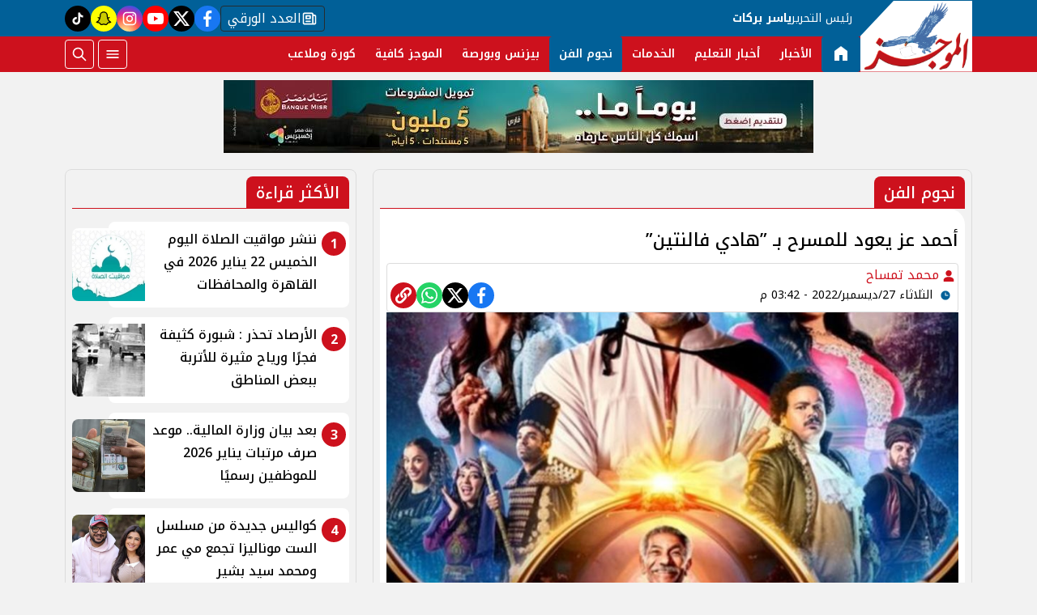

--- FILE ---
content_type: text/html; charset=utf-8
request_url: https://www.google.com/recaptcha/api2/aframe
body_size: 268
content:
<!DOCTYPE HTML><html><head><meta http-equiv="content-type" content="text/html; charset=UTF-8"></head><body><script nonce="NYQk1GcI7XoLi2zcMz-vkg">/** Anti-fraud and anti-abuse applications only. See google.com/recaptcha */ try{var clients={'sodar':'https://pagead2.googlesyndication.com/pagead/sodar?'};window.addEventListener("message",function(a){try{if(a.source===window.parent){var b=JSON.parse(a.data);var c=clients[b['id']];if(c){var d=document.createElement('img');d.src=c+b['params']+'&rc='+(localStorage.getItem("rc::a")?sessionStorage.getItem("rc::b"):"");window.document.body.appendChild(d);sessionStorage.setItem("rc::e",parseInt(sessionStorage.getItem("rc::e")||0)+1);localStorage.setItem("rc::h",'1769051268778');}}}catch(b){}});window.parent.postMessage("_grecaptcha_ready", "*");}catch(b){}</script></body></html>

--- FILE ---
content_type: text/css
request_url: https://www.elmogaz.com/themes/mogz/assets/css/main.css?r=2.1.6
body_size: 15026
content:
:root{--color-body-bg: #f2f2f2;--color-primary: #CD111D;--color-primary-light: #EDEEFF;--color-primary-dark: #001F4A;--color-secondary: #016098;--color-secondary-light: #FEE5E4;--color-accent: #E5BC62;--color-danger: red;--color-info: blue;--color-warning: darkorange;--color-success: green;--color-bg-dark: #232D3B;--color-surface: #fff;--color-text-main: #000;--color-link-primary: var(--color-primary);--color-link-hover: var(--color-secondary);--bs-gutter-x: 20px;--color-gradient-primary: linear-gradient(to bottom, var(--color-primary) 0%, #016098 100%);--color-gradient-secondary: linear-gradient(to bottom, #F0F92C 0%, var(--color-secondary) 100%);--color-gradient-overlay: linear-gradient(to top, #000000 0%, rgba(0, 0, 0, 0) 100%);--bg-favicon: url(../images/favicon.png) no-repeat center;--bg-footer: #262C2F;--color-social-bg: var(--color-primary);--color-social-hover-bg: var(--color-secondary);--color-social-icon: #fff;--facebook: #1877f2;--twitter: #000000;--linkedin: #0a66c2;--instagram: radial-gradient(circle at 30% 107%, #fdf497 0%, #fdf497 5%, #fd5949 45%, #d6249f 60%, #285AEB 90%);--youtube: #ff0000;--telegram: #38AEEB;--tiktok: #010101;--snapchat: #fffc00;--whatsapp: #25d366;--soundcloud: #ff5500;--rss:orange;--nav-link-padding-x: 8px;--nav-link-padding-y: 8px;--nav-link-font-weight: 300;--nav-link-color: var(--link-color);--nav-link-hover-color: var(--link-hover-color);--nav-link-disabled-color: var(--secondary-color);--nav-link-font-size: 14px;--border-radius-sm: 4px;--border-radius-md: 8px;--border-radius-lg: 12px;--border-radius-def: 20px;--box-border-radius: 8px;--padding-sm: 4px;--padding-md: 8px;--padding-lg: 12px;--margin-sm: 4px;--margin-md: 8px;--margin-lg: 12px;--font-size-title-lg: 20px;--font-size-title-md: 18px;--font-size-title: 16px;--paragraph-lg: 14px;--paragraph-md: 12px;--paragraph-sm: 12px;--font-family-primary: "Noto Kufi Arabic", sans-serif;--box-shadow-heigh: 6.6px 13.1px 13.1px hsl(0deg 0% 0% / 0.20)}@media(min-width: 768px){:root{--font-size-title: 14px}}@media(min-width: 1200px){:root{--font-size-title: 16px}}*,*::before,*::after{box-sizing:border-box}@media(prefers-reduced-motion: no-preference){:root{scroll-behavior:smooth}}svg.icon{width:14px;height:14px;fill:var(--color-primary)}body{margin:0;min-height:600px;font-family:var(--font-family-primary);font-size:1rem;font-weight:400;line-height:120%;color:var(--color-text-main);background-color:var(--color-body-bg);-webkit-text-size-adjust:100%;-webkit-tap-highlight-color:rgba(0,0,0,0)}.sr-only{position:absolute;width:1px;height:1px;padding:0;margin:-1px;overflow:hidden;clip:rect(0, 0, 0, 0);white-space:nowrap;border:0}a,img,svg{transition:all .35s ease}hr{margin:1rem 0;color:inherit;background-color:currentColor;border:0;opacity:.25}hr:not([size]){height:1px}h6,.h6,h5,.h5,h4,.h4,h3,.h3,h2,.h2,h1,.h1{margin-top:0;margin-bottom:.5rem;font-weight:500;line-height:1.2}h1,.h1{font-size:calc(1.375rem + 1.5vw)}@media(min-width: 1200px){h1,.h1{font-size:2.5rem}}h2,.h2{font-size:calc(1.325rem + .9vw)}@media(min-width: 1200px){h2,.h2{font-size:2rem}}h3,.h3{font-size:calc(1.3rem + .6vw)}@media(min-width: 1200px){h3,.h3{font-size:1.75rem}}h4,.h4{font-size:calc(1.275rem + .3vw)}@media(min-width: 1200px){h4,.h4{font-size:1.5rem}}h5,.h5{font-size:1.25rem}h6,.h6{font-size:1rem}p{margin-top:0;margin-bottom:1rem}abbr[title],abbr[data-bs-original-title]{-webkit-text-decoration:underline dotted;text-decoration:underline dotted;cursor:help;-webkit-text-decoration-skip-ink:none;text-decoration-skip-ink:none}address{margin-bottom:1rem;font-style:normal;line-height:inherit}ol,ul{padding-left:2rem}ol,ul,dl{margin-top:0;margin-bottom:1rem}ol ol,ul ul,ol ul,ul ol{margin-bottom:0}dt{font-weight:700}dd{margin-bottom:.5rem;margin-left:0}blockquote{margin:0 0 1rem}b,strong{font-weight:bolder}small,.small{font-size:.875em}mark,.mark{padding:.2em;background-color:#fcf8e3}sub,sup{position:relative;font-size:.75em;line-height:0;vertical-align:baseline}sub{bottom:-0.25em}sup{top:-0.5em}a{color:var(--color-link-primary);text-decoration:none}a:hover{color:var(--color-link-hover)}a:not([href]):not([class]),a:not([href]):not([class]):hover{color:inherit;text-decoration:none}pre,code,kbd,samp{font-family:var(--bs-font-monospace);font-size:1em;direction:ltr;unicode-bidi:bidi-override}pre{display:block;margin-top:0;margin-bottom:1rem;overflow:auto;font-size:.875em}pre code{font-size:inherit;color:inherit;word-break:normal}code{font-size:.875em;color:#d63384;word-wrap:break-word}a>code{color:inherit}kbd{padding:.2rem .4rem;font-size:.875em;color:#fff;background-color:#212529;border-radius:.2rem}::-webkit-scrollbar{width:5px;height:2px}::-webkit-scrollbar-track{background:rgba(0,0,0,0)}::-webkit-scrollbar-track:hover{background:rgba(0,0,0,.1)}::-webkit-scrollbar-thumb{background:var(--color-primary)}::-webkit-scrollbar-thumb:hover{background:#555}kbd kbd{padding:0;font-size:1em;font-weight:700}figure{margin:0 0 1rem}img{width:100%;height:auto}img,svg{vertical-align:middle}table{caption-side:bottom;border-collapse:collapse}caption{padding-top:.5rem;padding-bottom:.5rem;color:#6c757d;text-align:left}th{text-align:inherit;text-align:-webkit-match-parent}thead,tbody,tfoot,tr,td,th{border-color:inherit;border-style:solid;border-width:0}label{display:inline-block}button{border-radius:0}button:focus:not(:focus-visible){outline:0}input,button,select,optgroup,textarea{margin:0;font-family:inherit;font-size:inherit;line-height:inherit}button,select{text-transform:none}[role=button]{cursor:pointer}select{word-wrap:normal}select:disabled{opacity:1}[list]::-webkit-calendar-picker-indicator{display:none}button,[type=button],[type=reset],[type=submit]{-webkit-appearance:button;appearance:button;border:none;margin:0;padding:0;width:auto;overflow:visible;background:rgba(0,0,0,0);color:inherit;font:inherit;line-height:normal;-webkit-font-smoothing:inherit;-moz-osx-font-smoothing:inherit;-webkit-appearance:none}button:not(:disabled),[type=button]:not(:disabled),[type=reset]:not(:disabled),[type=submit]:not(:disabled){cursor:pointer}::-moz-focus-inner{padding:0;border-style:none}textarea{resize:vertical}fieldset{min-width:0;padding:0;margin:0;border:0}legend{float:left;width:100%;padding:0;margin-bottom:.5rem;font-size:calc(1.275rem + .3vw);line-height:inherit}@media(min-width: 1200px){legend{font-size:1.5rem}}legend+*{clear:left}::-webkit-datetime-edit-fields-wrapper,::-webkit-datetime-edit-text,::-webkit-datetime-edit-minute,::-webkit-datetime-edit-hour-field,::-webkit-datetime-edit-day-field,::-webkit-datetime-edit-month-field,::-webkit-datetime-edit-year-field{padding:0}::-webkit-inner-spin-button{height:auto}[type=search]{outline-offset:-2px;-webkit-appearance:textfield;appearance:textfield}[type=tel],[type=url],[type=email],[type=number]{direction:ltr}::-webkit-search-decoration{-webkit-appearance:none}::-webkit-color-swatch-wrapper{padding:0}::file-selector-button{font:inherit}::-webkit-file-upload-button{font:inherit;-webkit-appearance:button}output{display:inline-block}iframe{border:0}summary{display:list-item;cursor:pointer}progress{vertical-align:baseline}[hidden]{display:none !important}.container,.container-fluid,.container-xxl,.container-xl,.container-lg,.container-md,.container-sm{width:100%;padding-right:10px;padding-left:10px;margin-right:auto;margin-left:auto}@media(min-width: 576px){.container-sm,.container{max-width:540px}}@media(min-width: 768px){.container-md,.container-sm,.container{max-width:720px}}@media(min-width: 992px){.container-lg,.container-md,.container-sm,.container{max-width:960px}}@media(min-width: 1200px){.container-xl,.container-lg,.container-md,.container-sm,.container{max-width:1140px}.left-col{width:356px !important;-webkit-flex:0 0 356px !important;flex:0 0 356px !important;max-width:356px !important}.right-col{width:calc(100% - 356px) !important;-webkit-flex:0 0 calc(100% - 356px) !important;flex:0 0 calc(100% - 356px) !important;max-width:calc(100% - 356px) !important}}@media(min-width: 1300px)and (max-width: 1486px){.container{max-width:calc(100% - 320px) !important}}.row{display:-webkit-flex;display:flex;-webkit-flex-wrap:wrap;flex-wrap:wrap;margin-right:-10px;margin-left:-10px;min-width:100%}.no-gutters{margin-right:0;margin-left:0}.no-gutters>.col,.no-gutters>[class*=col-]{padding-right:0;padding-left:0}.col-xl,.col-xl-auto,.col-xl-12,.col-xl-11,.col-xl-10,.col-xl-9,.col-xl-8,.col-xl-7,.col-xl-6,.col-xl-5,.col-xl-4,.col-xl-3,.col-xl-2,.col-xl-1,.col-lg,.col-lg-auto,.col-lg-12,.col-lg-11,.col-lg-10,.col-lg-9,.col-lg-8,.col-lg-7,.col-lg-6,.col-lg-5,.col-lg-4,.col-lg-3,.col-lg-2,.col-lg-1,.col-md,.col-md-auto,.col-md-12,.col-md-11,.col-md-10,.col-md-9,.col-md-8,.col-md-7,.col-md-6,.col-md-5,.col-md-4,.col-md-3,.col-md-2,.col-md-1,.col-sm,.col-sm-auto,.col-sm-12,.col-sm-11,.col-sm-10,.col-sm-9,.col-sm-8,.col-sm-7,.col-sm-6,.col-sm-5,.col-sm-4,.col-sm-3,.col-sm-2,.col-sm-1,.col,.col-auto,.col-12,.col-11,.col-10,.col-9,.col-8,.col-7,.col-6,.col-5,.col-4,.col-3,.col-2,.col-1{position:relative;width:100%;padding-right:10px;padding-left:10px}.col{-webkit-flex-basis:0;flex-basis:0;-webkit-flex-grow:1;flex-grow:1;max-width:100%}.row-cols-1>*{-webkit-flex:0 0 100%;flex:0 0 100%;max-width:100%}.row-cols-2>*{-webkit-flex:0 0 50%;flex:0 0 50%;max-width:50%}.row-cols-3>*{-webkit-flex:0 0 33.3333333333%;flex:0 0 33.3333333333%;max-width:33.3333333333%}.row-cols-4>*{-webkit-flex:0 0 25%;flex:0 0 25%;max-width:25%}.row-cols-5>*{-webkit-flex:0 0 20%;flex:0 0 20%;max-width:20%}.row-cols-6>*{-webkit-flex:0 0 16.6666666667%;flex:0 0 16.6666666667%;max-width:16.6666666667%}.col-auto{-webkit-flex:0 0 auto;flex:0 0 auto;width:auto;max-width:100%}.col-1{-webkit-flex:0 0 8.3333333333%;flex:0 0 8.3333333333%;max-width:8.3333333333%}.col-2{-webkit-flex:0 0 16.6666666667%;flex:0 0 16.6666666667%;max-width:16.6666666667%}.col-3{-webkit-flex:0 0 25%;flex:0 0 25%;max-width:25%}.col-4{-webkit-flex:0 0 33.3333333333%;flex:0 0 33.3333333333%;max-width:33.3333333333%}.col-5{-webkit-flex:0 0 41.6666666667%;flex:0 0 41.6666666667%;max-width:41.6666666667%}.col-6{-webkit-flex:0 0 50%;flex:0 0 50%;max-width:50%}.col-7{-webkit-flex:0 0 58.3333333333%;flex:0 0 58.3333333333%;max-width:58.3333333333%}.col-8{-webkit-flex:0 0 66.6666666667%;flex:0 0 66.6666666667%;max-width:66.6666666667%}.col-9{-webkit-flex:0 0 75%;flex:0 0 75%;max-width:75%}.col-10{-webkit-flex:0 0 83.3333333333%;flex:0 0 83.3333333333%;max-width:83.3333333333%}.col-11{-webkit-flex:0 0 91.6666666667%;flex:0 0 91.6666666667%;max-width:91.6666666667%}.col-12{-webkit-flex:0 0 100%;flex:0 0 100%;max-width:100%}.order-first{-webkit-order:-1;order:-1}.order-last{-webkit-order:13;order:13}.order-0{-webkit-order:0;order:0}.order-1{-webkit-order:1;order:1}.order-2{-webkit-order:2;order:2}.order-3{-webkit-order:3;order:3}.order-4{-webkit-order:4;order:4}.order-5{-webkit-order:5;order:5}.order-6{-webkit-order:6;order:6}.order-7{-webkit-order:7;order:7}.order-8{-webkit-order:8;order:8}.order-9{-webkit-order:9;order:9}.order-10{-webkit-order:10;order:10}.order-11{-webkit-order:11;order:11}.order-12{-webkit-order:12;order:12}.offset-1{margin-left:8.3333333333%}.offset-2{margin-left:16.6666666667%}.offset-3{margin-left:25%}.offset-4{margin-left:33.3333333333%}.offset-5{margin-left:41.6666666667%}.offset-6{margin-left:50%}.offset-7{margin-left:58.3333333333%}.offset-8{margin-left:66.6666666667%}.offset-9{margin-left:75%}.offset-10{margin-left:83.3333333333%}.offset-11{margin-left:91.6666666667%}@media(min-width: 576px){.col-sm{-webkit-flex-basis:0;flex-basis:0;-webkit-flex-grow:1;flex-grow:1;max-width:100%}.row-cols-sm-1>*{-webkit-flex:0 0 100%;flex:0 0 100%;max-width:100%}.row-cols-sm-2>*{-webkit-flex:0 0 50%;flex:0 0 50%;max-width:50%}.row-cols-sm-3>*{-webkit-flex:0 0 33.3333333333%;flex:0 0 33.3333333333%;max-width:33.3333333333%}.row-cols-sm-4>*{-webkit-flex:0 0 25%;flex:0 0 25%;max-width:25%}.row-cols-sm-5>*{-webkit-flex:0 0 20%;flex:0 0 20%;max-width:20%}.row-cols-sm-6>*{-webkit-flex:0 0 16.6666666667%;flex:0 0 16.6666666667%;max-width:16.6666666667%}.col-sm-auto{-webkit-flex:0 0 auto;flex:0 0 auto;width:auto;max-width:100%}.col-sm-1{-webkit-flex:0 0 8.3333333333%;flex:0 0 8.3333333333%;max-width:8.3333333333%}.col-sm-2{-webkit-flex:0 0 16.6666666667%;flex:0 0 16.6666666667%;max-width:16.6666666667%}.col-sm-3{-webkit-flex:0 0 25%;flex:0 0 25%;max-width:25%}.col-sm-4{-webkit-flex:0 0 33.3333333333%;flex:0 0 33.3333333333%;max-width:33.3333333333%}.col-sm-5{-webkit-flex:0 0 41.6666666667%;flex:0 0 41.6666666667%;max-width:41.6666666667%}.col-sm-6{-webkit-flex:0 0 50%;flex:0 0 50%;max-width:50%}.col-sm-7{-webkit-flex:0 0 58.3333333333%;flex:0 0 58.3333333333%;max-width:58.3333333333%}.col-sm-8{-webkit-flex:0 0 66.6666666667%;flex:0 0 66.6666666667%;max-width:66.6666666667%}.col-sm-9{-webkit-flex:0 0 75%;flex:0 0 75%;max-width:75%}.col-sm-10{-webkit-flex:0 0 83.3333333333%;flex:0 0 83.3333333333%;max-width:83.3333333333%}.col-sm-11{-webkit-flex:0 0 91.6666666667%;flex:0 0 91.6666666667%;max-width:91.6666666667%}.col-sm-12{-webkit-flex:0 0 100%;flex:0 0 100%;max-width:100%}.order-sm-first{-webkit-order:-1;order:-1}.order-sm-last{-webkit-order:13;order:13}.order-sm-0{-webkit-order:0;order:0}.order-sm-1{-webkit-order:1;order:1}.order-sm-2{-webkit-order:2;order:2}.order-sm-3{-webkit-order:3;order:3}.order-sm-4{-webkit-order:4;order:4}.order-sm-5{-webkit-order:5;order:5}.order-sm-6{-webkit-order:6;order:6}.order-sm-7{-webkit-order:7;order:7}.order-sm-8{-webkit-order:8;order:8}.order-sm-9{-webkit-order:9;order:9}.order-sm-10{-webkit-order:10;order:10}.order-sm-11{-webkit-order:11;order:11}.order-sm-12{-webkit-order:12;order:12}.offset-sm-0{margin-left:0}.offset-sm-1{margin-left:8.3333333333%}.offset-sm-2{margin-left:16.6666666667%}.offset-sm-3{margin-left:25%}.offset-sm-4{margin-left:33.3333333333%}.offset-sm-5{margin-left:41.6666666667%}.offset-sm-6{margin-left:50%}.offset-sm-7{margin-left:58.3333333333%}.offset-sm-8{margin-left:66.6666666667%}.offset-sm-9{margin-left:75%}.offset-sm-10{margin-left:83.3333333333%}.offset-sm-11{margin-left:91.6666666667%}}@media(min-width: 768px){.col-md{-webkit-flex-basis:0;flex-basis:0;-webkit-flex-grow:1;flex-grow:1;max-width:100%}.row-cols-md-1>*{-webkit-flex:0 0 100%;flex:0 0 100%;max-width:100%}.row-cols-md-2>*{-webkit-flex:0 0 50%;flex:0 0 50%;max-width:50%}.row-cols-md-3>*{-webkit-flex:0 0 33.3333333333%;flex:0 0 33.3333333333%;max-width:33.3333333333%}.row-cols-md-4>*{-webkit-flex:0 0 25%;flex:0 0 25%;max-width:25%}.row-cols-md-5>*{-webkit-flex:0 0 20%;flex:0 0 20%;max-width:20%}.row-cols-md-6>*{-webkit-flex:0 0 16.6666666667%;flex:0 0 16.6666666667%;max-width:16.6666666667%}.col-md-auto{-webkit-flex:0 0 auto;flex:0 0 auto;width:auto;max-width:100%}.col-md-1{-webkit-flex:0 0 8.3333333333%;flex:0 0 8.3333333333%;max-width:8.3333333333%}.col-md-2{-webkit-flex:0 0 16.6666666667%;flex:0 0 16.6666666667%;max-width:16.6666666667%}.col-md-3{-webkit-flex:0 0 25%;flex:0 0 25%;max-width:25%}.col-md-4{-webkit-flex:0 0 33.3333333333%;flex:0 0 33.3333333333%;max-width:33.3333333333%}.col-md-5{-webkit-flex:0 0 41.6666666667%;flex:0 0 41.6666666667%;max-width:41.6666666667%}.col-md-6{-webkit-flex:0 0 50%;flex:0 0 50%;max-width:50%}.col-md-7{-webkit-flex:0 0 58.3333333333%;flex:0 0 58.3333333333%;max-width:58.3333333333%}.col-md-8{-webkit-flex:0 0 66.6666666667%;flex:0 0 66.6666666667%;max-width:66.6666666667%}.col-md-9{-webkit-flex:0 0 75%;flex:0 0 75%;max-width:75%}.col-md-10{-webkit-flex:0 0 83.3333333333%;flex:0 0 83.3333333333%;max-width:83.3333333333%}.col-md-11{-webkit-flex:0 0 91.6666666667%;flex:0 0 91.6666666667%;max-width:91.6666666667%}.col-md-12{-webkit-flex:0 0 100%;flex:0 0 100%;max-width:100%}.order-md-first{-webkit-order:-1;order:-1}.order-md-last{-webkit-order:13;order:13}.order-md-0{-webkit-order:0;order:0}.order-md-1{-webkit-order:1;order:1}.order-md-2{-webkit-order:2;order:2}.order-md-3{-webkit-order:3;order:3}.order-md-4{-webkit-order:4;order:4}.order-md-5{-webkit-order:5;order:5}.order-md-6{-webkit-order:6;order:6}.order-md-7{-webkit-order:7;order:7}.order-md-8{-webkit-order:8;order:8}.order-md-9{-webkit-order:9;order:9}.order-md-10{-webkit-order:10;order:10}.order-md-11{-webkit-order:11;order:11}.order-md-12{-webkit-order:12;order:12}.offset-md-0{margin-left:0}.offset-md-1{margin-left:8.3333333333%}.offset-md-2{margin-left:16.6666666667%}.offset-md-3{margin-left:25%}.offset-md-4{margin-left:33.3333333333%}.offset-md-5{margin-left:41.6666666667%}.offset-md-6{margin-left:50%}.offset-md-7{margin-left:58.3333333333%}.offset-md-8{margin-left:66.6666666667%}.offset-md-9{margin-left:75%}.offset-md-10{margin-left:83.3333333333%}.offset-md-11{margin-left:91.6666666667%}}@media(min-width: 992px){.col-lg{-webkit-flex-basis:0;flex-basis:0;-webkit-flex-grow:1;flex-grow:1;max-width:100%}.row-cols-lg-1>*{-webkit-flex:0 0 100%;flex:0 0 100%;max-width:100%}.row-cols-lg-2>*{-webkit-flex:0 0 50%;flex:0 0 50%;max-width:50%}.row-cols-lg-3>*{-webkit-flex:0 0 33.3333333333%;flex:0 0 33.3333333333%;max-width:33.3333333333%}.row-cols-lg-4>*{-webkit-flex:0 0 25%;flex:0 0 25%;max-width:25%}.row-cols-lg-5>*{-webkit-flex:0 0 20%;flex:0 0 20%;max-width:20%}.row-cols-lg-6>*{-webkit-flex:0 0 16.6666666667%;flex:0 0 16.6666666667%;max-width:16.6666666667%}.col-lg-auto{-webkit-flex:0 0 auto;flex:0 0 auto;width:auto;max-width:100%}.col-lg-1{-webkit-flex:0 0 8.3333333333%;flex:0 0 8.3333333333%;max-width:8.3333333333%}.col-lg-2{-webkit-flex:0 0 16.6666666667%;flex:0 0 16.6666666667%;max-width:16.6666666667%}.col-lg-3{-webkit-flex:0 0 25%;flex:0 0 25%;max-width:25%}.col-lg-4{-webkit-flex:0 0 33.3333333333%;flex:0 0 33.3333333333%;max-width:33.3333333333%}.col-lg-5{-webkit-flex:0 0 41.6666666667%;flex:0 0 41.6666666667%;max-width:41.6666666667%}.col-lg-6{-webkit-flex:0 0 50%;flex:0 0 50%;max-width:50%}.col-lg-7{-webkit-flex:0 0 58.3333333333%;flex:0 0 58.3333333333%;max-width:58.3333333333%}.col-lg-8{-webkit-flex:0 0 66.6666666667%;flex:0 0 66.6666666667%;max-width:66.6666666667%}.col-lg-9{-webkit-flex:0 0 75%;flex:0 0 75%;max-width:75%}.col-lg-10{-webkit-flex:0 0 83.3333333333%;flex:0 0 83.3333333333%;max-width:83.3333333333%}.col-lg-11{-webkit-flex:0 0 91.6666666667%;flex:0 0 91.6666666667%;max-width:91.6666666667%}.col-lg-12{-webkit-flex:0 0 100%;flex:0 0 100%;max-width:100%}.order-lg-first{-webkit-order:-1;order:-1}.order-lg-last{-webkit-order:13;order:13}.order-lg-0{-webkit-order:0;order:0}.order-lg-1{-webkit-order:1;order:1}.order-lg-2{-webkit-order:2;order:2}.order-lg-3{-webkit-order:3;order:3}.order-lg-4{-webkit-order:4;order:4}.order-lg-5{-webkit-order:5;order:5}.order-lg-6{-webkit-order:6;order:6}.order-lg-7{-webkit-order:7;order:7}.order-lg-8{-webkit-order:8;order:8}.order-lg-9{-webkit-order:9;order:9}.order-lg-10{-webkit-order:10;order:10}.order-lg-11{-webkit-order:11;order:11}.order-lg-12{-webkit-order:12;order:12}.offset-lg-0{margin-left:0}.offset-lg-1{margin-left:8.3333333333%}.offset-lg-2{margin-left:16.6666666667%}.offset-lg-3{margin-left:25%}.offset-lg-4{margin-left:33.3333333333%}.offset-lg-5{margin-left:41.6666666667%}.offset-lg-6{margin-left:50%}.offset-lg-7{margin-left:58.3333333333%}.offset-lg-8{margin-left:66.6666666667%}.offset-lg-9{margin-left:75%}.offset-lg-10{margin-left:83.3333333333%}.offset-lg-11{margin-left:91.6666666667%}}@media(min-width: 1200px){.col-xl{-webkit-flex-basis:0;flex-basis:0;-webkit-flex-grow:1;flex-grow:1;max-width:100%}.row-cols-xl-1>*{-webkit-flex:0 0 100%;flex:0 0 100%;max-width:100%}.row-cols-xl-2>*{-webkit-flex:0 0 50%;flex:0 0 50%;max-width:50%}.row-cols-xl-3>*{-webkit-flex:0 0 33.3333333333%;flex:0 0 33.3333333333%;max-width:33.3333333333%}.row-cols-xl-4>*{-webkit-flex:0 0 25%;flex:0 0 25%;max-width:25%}.row-cols-xl-5>*{-webkit-flex:0 0 20%;flex:0 0 20%;max-width:20%}.row-cols-xl-6>*{-webkit-flex:0 0 16.6666666667%;flex:0 0 16.6666666667%;max-width:16.6666666667%}.col-xl-auto{-webkit-flex:0 0 auto;flex:0 0 auto;width:auto;max-width:100%}.col-xl-1{-webkit-flex:0 0 8.3333333333%;flex:0 0 8.3333333333%;max-width:8.3333333333%}.col-xl-2{-webkit-flex:0 0 16.6666666667%;flex:0 0 16.6666666667%;max-width:16.6666666667%}.col-xl-3{-webkit-flex:0 0 25%;flex:0 0 25%;max-width:25%}.col-xl-4{-webkit-flex:0 0 33.3333333333%;flex:0 0 33.3333333333%;max-width:33.3333333333%}.col-xl-5{-webkit-flex:0 0 41.6666666667%;flex:0 0 41.6666666667%;max-width:41.6666666667%}.col-xl-6{-webkit-flex:0 0 50%;flex:0 0 50%;max-width:50%}.col-xl-7{-webkit-flex:0 0 58.3333333333%;flex:0 0 58.3333333333%;max-width:58.3333333333%}.col-xl-8{-webkit-flex:0 0 66.6666666667%;flex:0 0 66.6666666667%;max-width:66.6666666667%}.col-xl-9{-webkit-flex:0 0 75%;flex:0 0 75%;max-width:75%}.col-xl-10{-webkit-flex:0 0 83.3333333333%;flex:0 0 83.3333333333%;max-width:83.3333333333%}.col-xl-11{-webkit-flex:0 0 91.6666666667%;flex:0 0 91.6666666667%;max-width:91.6666666667%}.col-xl-12{-webkit-flex:0 0 100%;flex:0 0 100%;max-width:100%}.order-xl-first{-webkit-order:-1;order:-1}.order-xl-last{-webkit-order:13;order:13}.order-xl-0{-webkit-order:0;order:0}.order-xl-1{-webkit-order:1;order:1}.order-xl-2{-webkit-order:2;order:2}.order-xl-3{-webkit-order:3;order:3}.order-xl-4{-webkit-order:4;order:4}.order-xl-5{-webkit-order:5;order:5}.order-xl-6{-webkit-order:6;order:6}.order-xl-7{-webkit-order:7;order:7}.order-xl-8{-webkit-order:8;order:8}.order-xl-9{-webkit-order:9;order:9}.order-xl-10{-webkit-order:10;order:10}.order-xl-11{-webkit-order:11;order:11}.order-xl-12{-webkit-order:12;order:12}.offset-xl-0{margin-left:0}.offset-xl-1{margin-left:8.3333333333%}.offset-xl-2{margin-left:16.6666666667%}.offset-xl-3{margin-left:25%}.offset-xl-4{margin-left:33.3333333333%}.offset-xl-5{margin-left:41.6666666667%}.offset-xl-6{margin-left:50%}.offset-xl-7{margin-left:58.3333333333%}.offset-xl-8{margin-left:66.6666666667%}.offset-xl-9{margin-left:75%}.offset-xl-10{margin-left:83.3333333333%}.offset-xl-11{margin-left:91.6666666667%}}.box{display:flex;flex-direction:column;border-radius:var(--box-border-radius);margin-bottom:40px;border:1px solid #dcdcdc;padding:8px}.box .title{display:flex;min-width:100%;position:relative;height:40px;border-bottom:1px solid var(--color-primary)}.box .title a{display:inline-flex;align-items:center;position:relative;background:var(--color-primary);border-radius:8px 8px 0 0;justify-self:center;padding:0 12px}.box .title h2{text-align:center;min-width:100%;position:relative;font-size:20px;margin:0;color:#fff;font-weight:700}.box .cont{padding:16px 0}.box .foot{display:flex;justify-content:center;align-items:center;position:relative}.box .foot a.more{display:flex;border-radius:50px;border:1px solid var(--color-secondary);width:100%;min-width:200px;max-width:300px;color:#000;margin-bottom:8px;justify-content:center;align-items:center;padding:8px 12px;font-weight:bold;line-height:20px;font-size:14px}.box .foot a.more .icon{fill:var(--color-secondary);color:var(--color-secondary);margin-right:8px}.box .foot a.more:hover{background:var(--color-secondary);color:#fff}.dark-bg{background-color:var(--color-primary-dark);padding:40px 0;margin-bottom:30px}.dark-bg .box{background:rgba(0,0,0,0)}.dark-bg .box .title h2{color:#fff}.dark-bg .box .card .card-body .time,.dark-bg .box .card .card-body time{color:#fff}@media(min-width: 1200px){aside .sticky-aside{position:sticky;top:60px}}aside .dark-bg{padding:0;border-radius:8px;padding-bottom:8px}aside .dark-bg .box{margin-bottom:0}.card{width:100%;display:flex;flex-direction:column;min-width:100%;position:relative;margin-bottom:var(--margin-lg);overflow:hidden;transition:all .35s ease}.card a{display:inherit;flex-direction:inherit;justify-content:inherit;min-width:inherit}.card .icon-cont{position:absolute;z-index:33;width:30px;height:30px;text-align:center;display:flex;justify-content:center;align-items:center;color:#fff;font-weight:bold;background:var(--color-secondary);border-radius:50%}.card .icon-cont .icon,.card .icon-cont svg{color:#fff;fill:#fff;width:30px;height:30px}.card .card-body{padding:var(--padding-md);display:flex;flex-direction:column;color:var(--color-main-text);position:relative;z-index:2}.card .card-body .cat{display:inline-flex;background-color:var(--color-secondary);border-radius:50px;font-size:12px;color:#fff;padding:0 12px;width:max-content;margin:0}.card .card-body .time,.card .card-body time{font-size:var(--font-size-sm);font-size:12px;color:#666}.card .card-body h3{color:#000;font-size:var(--font-size-title);line-height:180%;font-weight:500;overflow:hidden;margin:0}.card .card-body h3 span{-webkit-box-decoration-break:clone;box-decoration-break:clone;background-color:#fff;background-image:linear-gradient(var(--color-primary), var(--color-primary));background-position:100% 0;background-repeat:no-repeat;background-size:1% 1%;transition:all .3s ease}.card:not(.li,.bg,.article){padding:0 8px}.card:not(.li,.bg,.article):before{content:"";height:70%;width:100%;background-color:#fff;border-radius:8px;position:absolute;bottom:0;left:0}.card:not(.li,.bg,.article) .img-cont{border-radius:8px 8px 0 0;box-shadow:var(--box-shadow-sm)}.card:not(.li,.bg,.article) .img-cont .cat{position:absolute;bottom:4px;right:4px;z-index:33;display:inline-flex;background-color:var(--color-primary);padding:2px 8px;font-size:12px;font-weight:bold;margin:0;border-radius:2px;color:#fff;width:max-content}.card:not(.li,.bg,.article) .card-body{position:relative;min-width:100%;padding-right:0;padding-left:0}.card:hover .card-body h3 span{background-size:100% 100%;color:#fff !important}.card.radius-top{border-top-left-radius:var(--border-radius-def);border-top-right-radius:var(--border-radius-def);border-bottom-left-radius:0 !important;border-bottom-right-radius:0 !important}.card.radius-bottom{border-top-left-radius:0 !important;border-top-right-radius:0 !important;border-bottom-left-radius:var(--border-radius-def);border-bottom-right-radius:var(--border-radius-def)}.card.radius-all{border-radius:var(--border-radius-def)}.card.li{flex-direction:row-reverse;min-width:100%;padding:8px 0}.card.li::before{content:"";width:calc(100% - 45px);height:100%;background:#fff;border-radius:8px;position:absolute;bottom:0;right:0}.card.li .img-cont{width:90px;min-width:90px;height:max-content;border-radius:8px 0 0 8px;display:flex;background:#f2f2f2}.card.li .img-cont .icon-cont{bottom:0;right:0;width:30px;height:30px}.card.li .img-cont:after{padding-top:100%}.card.li .card-body{margin:0 !important;background:rgba(0,0,0,0);margin-top:auto;width:calc(100% - 90px);min-width:calc(100% - 90px);padding:0 var(--padding-md);position:relative}.card.li .card-body h3,.card.li .card-body .h3{font-size:14px}@media(min-width: 370px){.card.li .card-body h3,.card.li .card-body .h3{font-size:14px}}@media(min-width: 768px){.card.li .card-body h3,.card.li .card-body .h3{font-size:16px}}@media(min-width: 570px){.card.li.lg .img-cont{min-width:120px;width:120px !important}.card.li.lg .img-cont:after{padding-top:80% !important}.card.li.lg .card-body{min-width:calc(100% - 120px) !important;width:calc(100% - 120px) !important}}@media(min-width: 1400px){.card.li.lg .img-cont{min-width:180px;width:180px !important}.card.li.lg .img-cont:after{padding-top:60% !important}.card.li.lg .card-body{min-width:calc(100% - 180px) !important;width:calc(100% - 180px) !important}}.card.bg .img-cont:before{content:"";width:100%;height:60%;position:absolute;bottom:0;left:0;background:var(--color-gradient-overlay);z-index:1;opacity:.8}.card.bg .img-cont:after{padding-top:70%}@media(min-width: 768px){.card.bg .img-cont:after{padding-top:56.25%}}.card.bg .card-body{position:absolute;bottom:0;left:0;right:0;z-index:2;background:rgba(0,0,0,0);color:#fff}.card.bg .card-body h3{color:#fff}.card.bg .card-body h3 span{background:rgba(0,0,0,0) !important}.card.bg.lg .img-cont{width:130px}.card.bg.lg .card-body{width:calc(100% - 130px);min-width:calc(100% - 130px)}.card.article{flex-direction:row;background:#fff;min-width:100%;border-radius:4px;padding:8px;flex-direction:row-reverse}.card.article .img-cont.author-img-cont{width:90px;min-width:90px;border-radius:100%;height:90px;border:2px solid var(--color-secondary);display:flex;background:#f2f2f2}.card.article .img-cont.author-img-cont:after{padding-top:110%}.card.article .card-body{background:rgba(0,0,0,0);width:calc(100% - 90px);min-width:calc(100% - 90px);padding:0 var(--padding-md)}.card.article .card-body .author{background:var(--color-primary);color:#fff;padding:4px 12px;width:max-content;margin:0;line-height:100%;border-radius:4px;margin-bottom:8px}.card.article .card-body h3,.card.article .card-body .h3{font-size:14px;font-weight:600;height:50px}.card.article .card-body p,.card.article .card-body .time,.card.article .card-body time{margin-right:10px}@media(max-width: 767px){.to-li-sm{flex-direction:row-reverse;padding:8px 0 !important;position:relative}.to-li-sm:before{content:"";width:calc(100% - 45px) !important;height:100% !important;background:#fff;border-radius:8px;position:absolute;bottom:0;right:0}.to-li-sm .img-cont{width:90px;min-width:90px !important;border-radius:8px 0 0 8px !important;height:max-content;display:flex;background:#f2f2f2}.to-li-sm .img-cont .icon-cont{bottom:0;right:0}.to-li-sm .img-cont:after{padding-top:100%}.to-li-sm .card-body{width:calc(100% - 90px) !important;min-width:calc(100% - 90px) !important;margin:0 !important;padding:0 var(--padding-md) !important}.to-li-sm .card-body>span{margin-top:0}.to-li-sm .card-body h3,.to-li-sm .card-body .h3{font-size:14px}}@media(max-width: 767px)and (min-width: 370px){.to-li-sm .card-body h3,.to-li-sm .card-body .h3{font-size:16px}}@media(max-width: 767px){.to-li-sm .card-body p,.to-li-sm .card-body .time,.to-li-sm .card-body time{margin-right:40px}}@media(min-width: 992px){.col-lg-4 .card-body h3,.swiper-slide .card-body h3{font-size:16px !important}}.col-lg-3 .card-body h3{font-size:15px}.btn{display:inline-flex;padding:8px 12px;border-radius:4px;transition:all .45s ease}.btn .icon,.btn svg{width:20px;height:20px}.btn.btn-outline{border-width:1px;border-style:solid;border-color:#fff;color:#fff}.btn.btn-outline:hover{background:var(--color-secondary) !important;color:#fff}.btn.btn-primary{background:var(--color-primary);color:#fff}.btn.btn-primary:hover{background:var(--color-secondary)}.btn.btn-secondary{background:var(--color-secondary);color:#fff}.btn.btn-secondary:hover{background:var(--color-primary)}.btn.btn-outline-primary{border-width:1px;border-style:solid;border-color:var(--color-primary);color:var(--color-primary)}.btn.btn-outline-primary:hover{background:var(--color-primary);color:#fff}.btn.btn-outline-secondary{border-width:1px;border-style:solid;border-color:var(--color-secondary);color:var(--color-secondary)}.btn.btn-outline-secondary:hover{background:var(--color-secondary);color:#fff}.img-cont{position:relative;overflow:hidden}.img-cont .icon-cont{top:8px;right:8px}.img-cont img{width:100%;height:100%;position:absolute;top:0;right:0;left:0;bottom:0;object-fit:cover}.img-cont:after{content:"";display:block;width:100%;padding-top:56.25%}.img-cont figcaption{position:absolute;bottom:0;background:rgba(242,72,0,.7294117647);color:#fff;text-align:center;overflow:hidden;font-size:12px;line-height:20px;padding:2px 8px;left:0}html.pushbar_locked{overflow:hidden;-ms-touch-action:none;touch-action:none}.pushbar_locked .pushbar_main_content.pushbar_blur{filter:blur(15px)}.pushbar_overlay{z-index:-999;position:fixed;width:100%;height:100%;top:0;left:0;will-change:opacity;transition:opacity .5s ease;opacity:0;background:#3c3442}html.pushbar_locked .pushbar_overlay{opacity:.8;z-index:999}[data-pushbar-id]{z-index:1000;position:fixed;overflow-y:auto;will-change:transform;transition:transform .5s ease;background:#fff}[data-pushbar-direction=left][data-pushbar-id],[data-pushbar-direction=right][data-pushbar-id]{top:0;width:256px;max-width:100%;height:100%}[data-pushbar-direction=top][data-pushbar-id],[data-pushbar-direction=bottom][data-pushbar-id]{left:0;width:100%;min-height:150px}[data-pushbar-direction=left][data-pushbar-id]{left:0;transform:translateZ(0) translateX(-100%)}[data-pushbar-direction=right][data-pushbar-id]{right:0;transform:translateZ(0) translateX(100%)}[data-pushbar-direction=top][data-pushbar-id]{top:0;transform:translateZ(0) translateY(-100%)}[data-pushbar-direction=bottom][data-pushbar-id]{bottom:0;transform:translateZ(0) translateY(100%)}[data-pushbar-id].opened{display:block;transform:translateX(0px) translateY(0px)}@media(min-width: 992px){.col-lg-4 .card:not(.li,.bg,.article) .card-body h3{font-size:14px;line-height:200%;height:60px;font-weight:600}}.nav{display:flex;flex-wrap:wrap;padding:0;margin-bottom:0;list-style:none}.nav .nav-item .nav-link{display:flex;align-items:center;padding:var(--nav-link-padding-y) var(--nav-link-padding-x);font-size:var(--nav-link-font-size);font-weight:var(--nav-link-font-weight);color:var(--nav-link-color);text-decoration:none;background:none;border:0;padding:4px 12px;line-height:200%;transition:color .15s ease-in-out,background-color .15s ease-in-out,border-color .15s ease-in-out}.nav .nav-item .nav-link:hover,.nav .nav-item .nav-link:focus{color:var(--nav-link-hover-color)}.nav .nav-item .nav-link:focus-visible{outline:0;box-shadow:0 0 0 .25rem rgba(13,110,253,.25)}.nav .nav-item .nav-link.disabled,.nav .nav-item .nav-link:disabled{color:var(--nav-link-disabled-color);pointer-events:none;cursor:default}@media(prefers-reduced-motion: reduce){.nav-link{transition:none}}.admin{display:flex;width:110px;flex-direction:column;margin-right:10px}.admin .title{font-size:11px;white-space:nowrap;text-overflow:ellipsis}.admin .name{font-size:14px;font-weight:700;white-space:nowrap;text-overflow:ellipsis}.admin-mobile{max-width:100%;min-width:100%;margin:0;padding-bottom:4px;display:flex;justify-content:center}@media(min-width: 768px){.admin-mobile{display:none}}.admin-mobile .admin{width:max-content;max-width:160px;text-align:center}header{background:var(--color-secondary);position:relative;animation:all .34s ease-in;margin-bottom:20px}@media(min-width: 768px){header{background:var(--color-primary)}}@media(min-width: 768px){header:before{content:"";width:100%;height:45px;background:var(--color-secondary);position:absolute;top:0;left:0}}header .nav-wrap{display:flex;justify-content:space-between;align-items:center}header .nav-wrap .container{display:inherit;justify-content:inherit;align-items:inherit;position:relative}header .logo-area{clip-path:polygon(30% 0, 100% 0, 100% 100%, 0 100%, 0 50%);background:#fff}header .logo-area a{height:60px;padding:2px 4px;display:flex}header .logo-area a img{height:100%;width:auto}@media(min-width: 768px){header .logo-area{min-width:138px}header .logo-area a{height:88px}}header .content-area{display:flex;flex-direction:column;width:calc(100% - 100px)}header .content-area .top{color:#fff;height:45px;align-items:center;justify-content:space-between;padding:4px 0;display:none}@media(min-width: 768px){header .content-area .top{display:flex;min-width:100%}}header .content-area .top .admin{display:flex;flex-direction:row;gap:8px}header .content-area .top .admin .name,header .content-area .top .admin .title{color:#fff;font-size:14px}header .content-area .btm{display:flex;align-items:center;justify-content:space-between;min-width:100%}@media(min-width: 768px){header .content-area .btm{justify-content:flex-end}}@media(min-width: 992px){header .content-area .btm{justify-content:space-between}}header .content-area .btm .btns a{background:var(--color-primary);border-radius:4px;width:36px;height:36px;padding:0;justify-content:center;align-items:center;fill:#fff;color:#fff;border:1px solid #fff}header .content-area .btm .btns a .icon{fill:#fff;color:#fff}header .content-area .btm .btns a:hover{background:var(--color-secondary)}header .content-area .btm .admin{color:#fff !important;font-size:14px}@media(min-width: 768px){header .content-area .btm .admin{display:none}}header .content-area .btm .nav{min-width:calc(100% - 130px);overflow:hidden;flex-wrap:nowrap;white-space:nowrap;width:calc(100% - 130px);display:none}@media(min-width: 992px){header .content-area .btm .nav{display:flex}}header .content-area .btm .nav .nav-item{transition:all .34s ease;border-radius:4px}header .content-area .btm .nav .nav-item .nav-link{color:#fff;font-weight:600;padding:8px 12px}header .content-area .btm .nav .nav-item .nav-link .icon{width:24px;height:26px}header .content-area .btm .nav .nav-item:hover{background:var(--color-secondary)}header.sticky{position:fixed;min-width:100%;left:0;top:0;right:0;z-index:9999}header.sticky:before{opacity:0}header.sticky .logo-area{width:auto;clip-path:none;min-width:0}header.sticky .logo-area a{height:60px;padding:4px 0}header.sticky .content-area{min-width:calc(100% - 120px)}header.sticky .content-area .top{display:none}footer{background:var(--bg-footer);position:relative}footer .top,footer .btm,footer .nav{position:relative;z-index:2}footer .nav .nav-item .nav-link{color:#fff;fill:#fff}footer .nav .nav-item .nav-link:hover{color:var(--color-secondary)}footer .top{display:flex;min-width:100%;justify-content:center;flex-direction:column;align-items:center;border-bottom:1px solid var(--color-secondary);margin-top:10px;padding:10px 30px;position:relative}@media(min-width: 768px){footer .top{flex-direction:row;justify-content:space-between;align-items:center}}footer .top .logo-area{display:flex}footer .top .logo-area a{display:block;height:60px}footer .top .logo-area a img{height:100%;width:auto}footer .top .content-area{display:flex;flex-direction:column;justify-content:center;align-items:center}footer .top .content-area .social a{background:rgba(0,0,0,0);margin-bottom:12px}footer .top .content-area .social a:hover{background-color:var(--color-secondary)}@media(min-width: 992px){footer .top .content-area{flex-direction:row;justify-content:space-between}}footer .btm{display:flex;flex-direction:column;justify-content:center;align-items:center;padding:8px 0;color:#fff;border-top:1px solid #333}footer .btm .copy{direction:ltr;font-size:12px;line-height:32px}@media(min-width: 992px){footer .btm{flex-direction:row;justify-content:space-between}footer .btm .right{text-align:right}}.powered{display:inline-flex;flex-direction:column;background:#003887;width:130px;color:#fff;border-radius:8px;padding:4px 8px;transition:all .24s}.powered span{font-size:12px;text-align:right}.powered:hover{-webkit-transform:scale(0.9);transform:scale(0.9);background-color:#003887;box-shadow:var(--secondary-box-shadow);-webkit-animation:rotation 1s linear;animation:rotation 1s linear}@-webkit-keyframes rotation{50%{-webkit-transform:rotateY(360deg);transform:rotateY(360deg)}100%{-webkit-transform:rotateY(0deg);transform:rotateY(0deg)}}@keyframes rotation{50%{-webkit-transform:rotateY(360deg);transform:rotateY(360deg)}100%{-webkit-transform:rotateY(0deg);transform:rotateY(0deg)}}[data-pushbar-id]{background:var(--color-primary);color:var(--color-primary);padding:20px;width:300px !important}[data-pushbar-id] .title,[data-pushbar-id] .nav,[data-pushbar-id] .social{position:relative;z-index:2}[data-pushbar-id] .title{display:flex;justify-content:center;padding:20px}[data-pushbar-id] .title a{display:block;width:130px}[data-pushbar-id] .title a img{width:100%}[data-pushbar-id] .title .close{position:absolute;display:flex;justify-content:center;align-items:center;top:10px;left:10px;width:32px;height:32px;border-radius:50%;cursor:pointer;color:#fff;background:rgba(255,255,255,.21);transition:all .35s ease}[data-pushbar-id] .title .close:hover{background:var(--color-secondary)}[data-pushbar-id] .nav{flex-direction:column;height:calc(100% - 130px);flex-wrap:nowrap;overflow:auto;direction:ltr;border-radius:var(--border-radius-def);background:rgba(255,255,255,.2)}[data-pushbar-id] .nav .nav-item{direction:rtl}[data-pushbar-id] .nav .nav-item .nav-link{font-size:14px;line-height:40px;font-weight:600;text-overflow:ellipsis;overflow:hidden;text-wrap:nowrap;border-bottom:1px solid #dcdcdc;color:#fff}[data-pushbar-id] .nav .nav-item .nav-link:hover{background:var(--color-secondary);color:#fff}[data-pushbar-id] .nav .nav-item:last-child .nav-link{border-bottom:0}[data-pushbar-id] .social{z-index:333;bottom:0;width:100%;justify-content:center;align-items:center;margin-top:10px;gap:20px}[data-pushbar-id] .social a{width:32px;height:32px}.social{display:flex;gap:8px;flex-wrap:wrap}.social a{display:inline-flex;justify-content:center;align-items:center;background:var(--color-social-bg);width:32px;height:32px;border-radius:100%;padding:0}.social a .icon,.social a svg,.social a img{fill:var(--color-social-icon);color:var(--color-social-icon);width:20px;height:20px}.social a.fb{background-color:var(--facebook)}.social a.fb .icon{color:#fff;fill:#fff}.social a.x{background-color:var(--twitter)}.social a.x .icon{color:#fff;fill:#fff}.social a.wa{background-color:var(--whatsapp)}.social a.wa .icon{color:#fff;fill:#fff}.social a.ig{background:var(--instagram)}.social a.ig .icon{color:#fff;fill:#fff}.social a.in{background-color:var(--linkedin)}.social a.in .icon{color:#fff;fill:#fff}.social a.tg{background:var(--telegram)}.social a.tg .icon{color:#fff;fill:#fff}.social a.tt{background:var(--tiktok)}.social a.tt .icon{color:#fff;fill:#fff}.social a.rss{background:var(--rss)}.social a.rss .icon{color:#fff;fill:#fff}.social a.yt{background-color:var(--youtube)}.social a.yt .icon{color:#fff;fill:#fff}.social a.sc{background-color:var(--soundcloud)}.social a.sc .icon{color:#fff;fill:#fff}.social a:hover{background:var(--color-social-hover-bg) !important;transform:scale(1.1)}.social a:hover .icon,.social a:hover svg{fill:#fff;color:#fff}.adfull{display:flex;justify-content:center;flex-direction:column;align-items:center;width:100%;margin-bottom:20px;max-width:100%;overflow:hidden}.adfull .cont{max-width:100%;overflow:hidden}.sponser-cont{position:relative;z-index:2;height:0;display:none;width:100%;justify-content:space-between}@media(min-width: 1300px){.sponser-cont{display:flex}}.stickyRight,.stickyLeft{position:sticky;top:60px;width:100%}.stick{width:160px;height:600px}.stick .sponser{width:160px;height:600px;background:#dcdcdc}.stick.sticky .sponser{position:fixed;top:60px}.stickRight{margin-right:-170px}.stickLeft{margin-left:-170px}.searchInline{background-color:#f2f2f2;width:100%;left:0;right:0;top:10px;z-index:1999;transition-delay:300ms;height:0;overflow:hidden;text-align:center;transition:all .35s;background:#fff;opacity:0;border-radius:4px;box-shadow:var(--box-shadow-sm),var(--box-shadow-sm)}.searchInline form{display:inline-flex;flex-wrap:wrap;justify-content:center;align-items:center;line-height:42px;width:100%;opacity:0}.searchInline form label{font-size:20px;padding:0 10px;line-height:32px;font-size:20px;display:none}.searchInline form input{padding:0 10px;height:42px;margin-left:10px;border:1px solid #dcdcdc;border-radius:4px;font-size:20px;width:calc(100% - 117px)}.searchInline form input:focus{border-color:var(--secondary);outline-color:#f2f2f2}.searchInline form button{height:42px;width:42px;padding:0;line-height:42px;border-radius:4px !important;display:inline-flex;justify-content:center;align-items:center}.searchInline form button .icon{fill:#fff}.searchInline.active,.searchInline.open{padding:10px 0;height:auto;opacity:1;margin-bottom:15px}.searchInline.active form,.searchInline.open form{opacity:1}.breadcrumb{display:flex;flex-wrap:wrap;padding:.75rem 1rem;margin-bottom:1rem;list-style:none;border-radius:0}.breadcrumb .breadcrumb-item{display:flex;align-items:center;justify-content:center}.breadcrumb .btn{padding:0px 8px;font-size:14px;align-items:center;height:20px;line-height:20px;justify-content:center}.rtl .breadcrumb-item+.breadcrumb-item,[dir=rtl] .breadcrumb-item+.breadcrumb-item{padding-right:.5rem;padding-left:0;color:#6c757d;content:"/"}.rtl .breadcrumb-item+.breadcrumb-item::before,[dir=rtl] .breadcrumb-item+.breadcrumb-item::before{padding-right:0;padding-left:.5rem}.breadcrumb-item+.breadcrumb-item::before{display:inline-block;padding-right:.5rem;color:#6c757d;content:"/"}.nav-pagination{display:flex;margin:30px 0;width:100%;justify-content:center}.nav-pagination .pagination{display:flex;padding-left:0;padding-right:0;list-style:none;flex-wrap:wrap}.nav-pagination .page-link{position:relative;display:flex;color:var(--color-primary);text-decoration:none;background-color:#fff;border:1px solid #dcdcdc;transition:all .35s ease;padding:.375rem .75rem;font-weight:700;height:32px;align-items:center}.nav-pagination .page-link:hover{z-index:2;color:#fff;text-decoration:none;background-color:var(--color-secondary);border-color:var(--color-secondary)}.nav-pagination .page-link:focus{z-index:3;color:#fff;text-decoration:none;background-color:#b10000;border-color:#b10000}.nav-pagination .page-item:not(:first-child) .page-link{margin-right:10px}.nav-pagination .page-item:last-child .page-link{border-top-left-radius:.25rem;border-bottom-left-radius:.25rem}.nav-pagination .page-item:first-child .page-link{border-top-right-radius:.25rem;border-bottom-right-radius:.25rem}.nav-pagination .page-item.active .page-link{z-index:3;color:#fff;text-decoration:none;background-color:#b10000;border-color:#b10000}.slider-controls{margin:0;text-align:center;display:flex;justify-content:space-evenly;align-items:center;padding:0 10px;width:100%;position:relative;z-index:3px;padding-top:20px}.slider-controls .slider-nav>div{display:block;cursor:pointer;transition:all .34s ease;border-radius:50%;width:32px;height:32px}.slider-controls .slider-nav>div .icon,.slider-controls .slider-nav>div svg{color:var(--color-primary);fill:var(--color-primary);width:30px;height:30px}.slider-controls .slider-nav>div:hover{background:var(--color-secondary);transform:scale(1.2);box-shadow:0px 0px 20px var(--color-secondary)}.slider-controls .slider-nav>div:hover .icon,.slider-controls .slider-nav>div:hover svg{color:#fff}.slider-controls .swiper-pagination{margin:0;bottom:0 !important;position:relative;width:auto !important;border-radius:16px;padding:8px 12px;display:flex;align-items:center}.slider-controls .swiper-pagination .swiper-pagination-bullet{transition:all .345s ease-in-out;background:var(--color-primary);margin:8px !important;opacity:1 !important}.slider-controls .swiper-pagination .swiper-pagination-bullet:hover{transform:scale(1.52)}.slider-controls .swiper-pagination .swiper-pagination-bullet.swiper-pagination-bullet-active{transform:scale(1.52);background-color:var(--color-secondary);box-shadow:var(--primary-box-shadow)}.voteform{width:100%;padding:15px}.voteform .formq{width:100%;font-weight:bold;font-size:18px;text-align:right;margin-bottom:15px;border-bottom:1px solid #dcdcdc;padding:15px;line-height:26px}.voteform .opt{float:right;width:100%;margin-bottom:10px;font-weight:bold}.voteform .opt p{margin:0;direction:rtl;font-size:16px;padding-bottom:6px;padding-right:10px;padding-left:10px;text-shadow:0 1px 0 rgba(0,0,0,.15)}.voteform .opt .progress{height:8px;margin-bottom:6px;overflow:hidden;background-color:#f5f5f5;border-radius:0;box-shadow:inset 0 1px 2px rgba(0,0,0,.1);border-radius:30px}.voteform .opt .progress .progress-bar{float:right;width:0%;height:100%;font-size:14px;line-height:22px;text-align:center;background-color:var(--color-secondary);box-shadow:inset 0 -1px 0 rgba(0,0,0,.15);transition:width .6s ease}.radio,.checkbox{position:relative;display:block;margin-top:10px;margin-bottom:10px}.radio label,.checkbox label{padding-right:20px;padding-left:initial;cursor:pointer}.radio input[type=radio],.radio-inline input[type=radio],.checkbox input[type=checkbox],.checkbox-inline input[type=checkbox]{margin-right:-20px;margin-left:auto}.radio input[type=radio],.radio-inline input[type=radio],.checkbox input[type=checkbox],.checkbox-inline input[type=checkbox]{position:absolute;margin-left:-20px;margin-top:4px \9 }input[type=radio],input[type=checkbox]{margin:4px 0 0;margin-top:1px \9 ;line-height:normal}input[type=checkbox],input[type=radio]{box-sizing:border-box;padding:0}@-webkit-keyframes border-transform{0%,100%{border-radius:63% 37% 54% 46%/55% 48% 52% 45%}14%{border-radius:40% 60% 54% 46%/49% 60% 40% 51%}28%{border-radius:54% 46% 38% 62%/49% 70% 30% 51%}42%{border-radius:61% 39% 55% 45%/61% 38% 62% 39%}56%{border-radius:61% 39% 67% 33%/70% 50% 50% 30%}70%{border-radius:50% 50% 34% 66%/56% 68% 32% 44%}84%{border-radius:46% 54% 50% 50%/35% 61% 39% 65%}}.progress-wrap{position:fixed;right:30px;bottom:30px;height:46px;width:46px;cursor:pointer;display:block;border-radius:50px;box-shadow:inset 0 0 0 2px rgba(0,0,0,.1);z-index:10000;opacity:0;visibility:hidden;transform:translateY(15px);-webkit-transition:all 200ms linear;transition:all 200ms linear}.progress-wrap.active-progress{opacity:1;visibility:visible;transform:translateY(0)}.progress-wrap::after{position:absolute;font-family:"unicons";content:"";text-align:center;line-height:46px;font-size:24px;color:rgba(0,0,0,.3);left:0;top:0;height:46px;width:46px;cursor:pointer;display:block;z-index:1;-webkit-transition:all 200ms linear;transition:all 200ms linear}.progress-wrap:hover::after{opacity:0}.progress-wrap::before{position:absolute;font-family:"unicons";content:"";text-align:center;line-height:46px;font-size:24px;opacity:0;background:#000;-webkit-background-clip:text;-webkit-text-fill-color:rgba(0,0,0,0);left:0;top:0;height:46px;width:46px;cursor:pointer;display:block;z-index:2;-webkit-transition:all 200ms linear;transition:all 200ms linear}.progress-wrap:hover::before{opacity:1}.progress-wrap svg path{fill:none}.progress-wrap svg.progress-circle path{stroke:rgba(0,0,0,.2);stroke-width:4;box-sizing:border-box;-webkit-transition:all 200ms linear;transition:all 200ms linear}.topstory{padding-top:20px}@media(max-width: 570px){.topstory{background:var(--color-secondary)}}.topstory .card h3{font-size:14px;line-height:24px;height:48px}@media(max-width: 570px){.topstory .col-lg-6>.row{flex-wrap:nowrap;margin-bottom:20px;overflow:scroll;padding-top:10px}.topstory .col-lg-6>.row .col-sm-6{min-width:300px}}@media(min-width: 992px){.topstory .col-lg-6>.card .img-cont:after{padding-top:295px}.topstory .col-lg-6>.card .card-body h3{font-size:18px;line-height:30px;height:60px}}@media(min-width: 1200px){.topstory .col-lg-6>.card .img-cont:after{padding-top:64.2%}.topstory .col-lg-6>.card .card-body h3{font-size:22px;line-height:30px;height:60px}}@media(min-width: 768px){.n3 .card:not(.li) .img-cont:after{padding-top:270px}}@media(min-width: 992px){.n3 .card:not(.li) .img-cont:after{padding-top:264px}.n3 .card:not(.li) .card-body h3{font-size:18px;line-height:30px;height:60px}}@media(min-width: 1200px){.n3 .card:not(.li) .img-cont:after{padding-top:264px}.n3 .card:not(.li) .card-body h3{font-size:18px;line-height:30px;height:60px}}.card.chief{justify-content:flex-end;border-radius:8px;border:1px solid #dcdcdc;padding-bottom:30px}.card.chief .img-cont.author-img-cont{position:absolute;bottom:0;border-radius:0;border:0;left:0;z-index:3;background:rgba(0,0,0,0)}.card.chief .name{position:absolute;bottom:0;right:0;width:100%;background:var(--color-secondary);margin:0;z-index:0;color:#fff;padding:4px;font-size:16px;padding-right:15px;border-bottom-right-radius:8px}.keywords{border-top:1px solid #dcdcdc;display:flex;padding-right:0;padding-left:0;flex-wrap:wrap;border-top:1px solid #dcdcdc;padding-top:20px;margin-top:20px;list-style:none;gap:8px}.keywords a{max-width:100%;overflow:hidden;text-overflow:ellipsis;padding:4px 12px;font-size:12px}.box.post .cont{border-top-right-radius:20px;background:#fff;padding:20px 8px}.gallery{display:flex;min-width:100%;flex-flow:row wrap;gap:8px;justify-content:center;margin-bottom:20px}.gallery a{width:49%;overflow:hidden;border-radius:5px;background-color:#333;color:#fff;position:relative;height:200px}@media(min-width: 768px){.gallery a{width:30%}}.gallery a img{object-fit:cover;width:100%;height:100%;position:absolute;top:0;right:0;left:0;bottom:0}.gallery a:hover img{transform:scale(1.1)}.gallery .icon-cont{position:absolute;top:0;right:0;background:var(--color-secondary);width:20px;height:20px;z-index:3;border-radius:50%;display:flex;justify-content:center;align-items:center}.gallery .caption{position:absolute;bottom:0;left:0;width:100%;height:20px;line-height:20px;background:rgba(0,0,0,.3);text-align:center;overflow:hidden;text-overflow:ellipsis;font-size:12px;z-index:3}.article-heading,.h1{font-size:18px;font-weight:bold;line-height:180%}@media(min-width: 570px){.article-heading,.h1{font-size:20px}}@media(min-width: 1280px){.article-heading,.h1{font-size:22px}}.author-lg{border-top:1px solid #dcdcdc;border-bottom:1px solid #dcdcdc;padding:4px 0}.author-lg .img-cont{border-radius:50%}.author-lg .card-body{justify-content:center}.article-meta{display:flex;flex-direction:column}.article-meta .icon{fill:var(--color-secondary);color:var(--color-secondary)}.article-meta .author-sm{font-size:14px !important;line-height:32px}.article-prublish-time{font-size:14px;line-height:32px;margin-bottom:10px}.article-prublish-time .icon{fill:var(--color-secondary);color:var(--color-secondary);margin:0 4px;width:14px;height:14px}.article-share{width:100%;text-align:center;padding:4px 0}.article-share a,.article-share button{background:#f2f2f2}.article-share a .icon,.article-share button .icon{fill:var(--color-secondary)}.paragraph-list{overflow:hidden;text-overflow:ellipsis;line-height:200%;font-size:14px}@media(min-width: 768px){.paragraph-list{font-size:16px;line-height:205%}}@media(min-width: 768px){.paragraph-list{font-size:17px;line-height:210%}}.paragraph-list span{line-height:inherit;font-size:inherit}.paragraph-list h2,.paragraph-list .h2,.paragraph-list h3,.paragraph-list .h3{font-weight:500;color:var(--color-secondary);margin-bottom:16px;font-size:16px}@media(min-width: 768px){.paragraph-list h2,.paragraph-list .h2,.paragraph-list h3,.paragraph-list .h3{font-size:17px}}@media(min-width: 992px){.paragraph-list h2,.paragraph-list .h2,.paragraph-list h3,.paragraph-list .h3{font-size:20px}}.paragraph-list h2 *,.paragraph-list .h2 *,.paragraph-list h3 *,.paragraph-list .h3 *{font-size:inherit !important;font-weight:inherit !important;color:inherit !important}.paragraph-list p{font-size:inherit;margin-bottom:16px}.paragraph-list p *{font-size:inherit !important;color:inherit !important}.paragraph-list img{max-width:100%;height:auto}.paragraph-list iframe{max-width:100%}.paragraph-list .img-inline{width:100%;overflow:hidden;position:relative;display:flex;justify-content:center;align-items:center;margin-bottom:16px;padding:0 !important}.paragraph-list .img-inline img{max-width:100%;width:100%;height:100%;display:block}.paragraph-list .img-inline figcaption,.paragraph-list .img-inline .caption{position:absolute;bottom:0;background:rgba(242,72,0,0.7294117647);color:#fff;text-align:center;overflow:hidden;font-size:12px;line-height:20px;padding:2px 8px;left:0}.paragraph-list .raw-html-embed{display:flex;justify-content:center}.paragraph-list .embed-wrap{margin-bottom:16px;width:100%}@media(min-width: 768px){.paragraph-list .embed-wrap{padding:8px 10%}}.paragraph-list .embed-wrap .embed-container{position:relative;width:100%;aspect-ratio:16/9;overflow:hidden}.paragraph-list .embed-wrap .embed-container.twitter{background:#fff}.paragraph-list .embed-wrap .embed-container.twitter .twitter-tweet{display:inline-block !important}.paragraph-list .embed-wrap .embed-container.twitter .twitter-tweet iframe{width:100% !important;max-width:550px !important;object-fit:contain}.paragraph-list .embed-wrap .embed-container.pdf{height:700px}.paragraph-list .embed-wrap .embed-container.pdf iframe{position:absolute;top:0;left:0;width:100%;height:100%;border:0}.paragraph-list .embed-wrap .embed-container img{position:absolute;top:0;left:0;width:100%;height:100%;object-fit:cover}.paragraph-list .embed-wrap .embed-container .play-button{position:absolute;top:20px;right:20px;z-index:3333;background:rgba(255,255,255,.7);width:70px;height:58px;fill:#d00000;border-radius:12px;z-index:22;cursor:pointer;display:flex;justify-content:center;align-items:center}.paragraph-list .embed-wrap .embed-container .play-button .icon{width:50px;height:50px}.related-inline{padding:4px;border:1px solid #dcdcdc;display:flex;flex-direction:column;margin-bottom:16px}.related-inline .name{font-size:14px;line-height:150% !important;padding:4px 12px;border-radius:4px;margin-bottom:8px;position:relative}.related-inline .name:before{content:"";position:absolute;z-index:2;width:calc(100% - 90px);height:1px;background-color:#dcdcdc;top:12px;left:0}.related-inline .card.li{margin:0}.related-inline .card.li .img-cont{width:140px}.related-inline .card.li .img-cont img{width:100%;height:100%}.related-inline .card.li .card-body h3,.related-inline .card.li .card-body .h3{font-size:14px}.article-video-header{float:right;width:100%}.article-video-header .title-block{width:100%;background-color:#11181f;float:right;padding-top:30px}@media(min-width: 1200px){.article-video-header .title-block{padding:30px}}@media(min-width: 992px){.article-video-header .title-block .post-data{max-width:960px;margin:0 auto}}.article-video-header .title-block.post-show-video .show-logo{display:block;width:100px}@media(min-width: 768px){.article-video-header .title-block.post-show-video .post-txt{width:calc(100% - 200px);padding:0 20px}}.article-video-header .show-logo{width:100px;float:right;display:none}@media(min-width: 768px){.article-video-header .show-logo{width:200px}}.article-video-header .embed-wrap{width:100%;text-align:center;justify-content:center;padding:0 !important;background:#000;position:relative;float:right}.article-video-header .embed-wrap .embed-container{position:relative;padding:0 !important;overflow:hidden;width:100%;display:inline-block}.article-video-header .embed-wrap .embed-container .youtube{position:relative;width:100%}.article-video-header .embed-wrap .embed-container .youtube iframe{width:100%;height:100%;position:absolute;left:0;top:0;right:0;bottom:0;object-fit:contain}.article-video-header .embed-wrap .embed-container .youtube::after{content:"";display:block;padding-top:56.25%}.article-video-header .embed-wrap .embed-container .play-button{position:absolute;top:42%;left:46%;z-index:3333;background:rgba(255,255,255,.7);width:70px;height:58px;fill:#d00000;border-radius:18px;z-index:22;cursor:pointer;display:inline-flex;justify-content:center;align-items:center}.article-video-header .embed-wrap .embed-container .play-button .icon{width:70px;height:70px}.article-video-header .embed-wrap .embed-container img{width:100%;height:100%;object-fit:cover;position:absolute;top:0;right:0;left:0;bottom:0}.article-video-header .post-txt{width:100%;float:right;padding:10px;color:#fff}.article-video-header .post-txt h1{font-size:1.1rem;line-height:32px}@media(min-width: 768px){.article-video-header .post-txt h1{font-size:1.4rem;line-height:32px}}.article-video-header .post-txt p,.article-video-header .post-txt time{color:#fff}.article-video-header .post-txt .icon{fill:#fff}